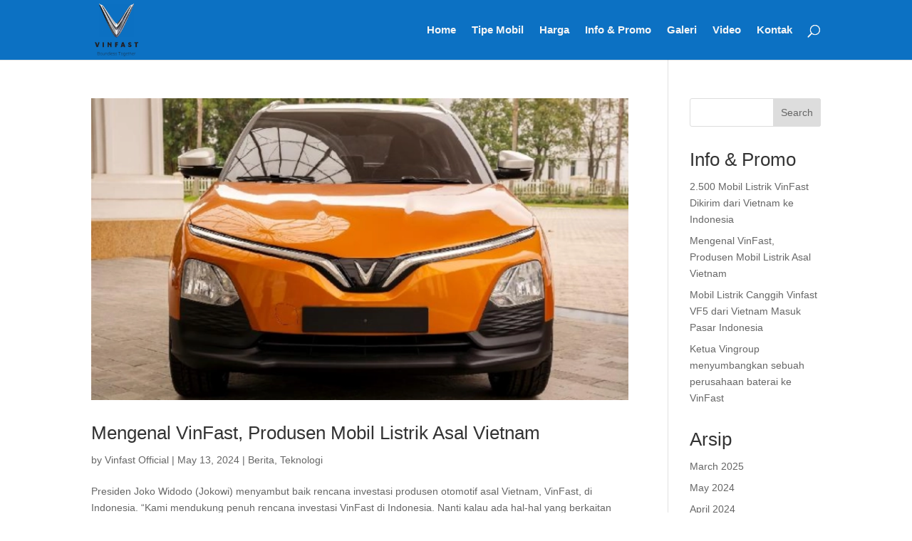

--- FILE ---
content_type: text/html; charset=UTF-8
request_url: https://vinfastofficial.com/category/teknologi/
body_size: 10290
content:
<!DOCTYPE html><html dir="ltr" lang="en-US" prefix="og: https://ogp.me/ns#"><head><script data-no-optimize="1">var litespeed_docref=sessionStorage.getItem("litespeed_docref");litespeed_docref&&(Object.defineProperty(document,"referrer",{get:function(){return litespeed_docref}}),sessionStorage.removeItem("litespeed_docref"));</script> <meta charset="UTF-8" /><link data-optimized="2" rel="stylesheet" href="https://vinfastofficial.com/wp-content/litespeed/css/cfdde37758c98a53af7d5dfa6b2a510a.css?ver=3d06a" /><meta http-equiv="X-UA-Compatible" content="IE=edge"><link rel="pingback" href="https://vinfastofficial.com/xmlrpc.php" /><title>Teknologi - Vinfast Official</title><meta name="robots" content="max-image-preview:large" /><link rel="canonical" href="https://vinfastofficial.com/category/teknologi/" /><meta name="generator" content="All in One SEO (AIOSEO) 4.8.0" /> <script type="application/ld+json" class="aioseo-schema">{"@context":"https:\/\/schema.org","@graph":[{"@type":"BreadcrumbList","@id":"https:\/\/vinfastofficial.com\/category\/teknologi\/#breadcrumblist","itemListElement":[{"@type":"ListItem","@id":"https:\/\/vinfastofficial.com\/#listItem","position":1,"name":"Home","item":"https:\/\/vinfastofficial.com\/","nextItem":{"@type":"ListItem","@id":"https:\/\/vinfastofficial.com\/category\/teknologi\/#listItem","name":"Teknologi"}},{"@type":"ListItem","@id":"https:\/\/vinfastofficial.com\/category\/teknologi\/#listItem","position":2,"name":"Teknologi","previousItem":{"@type":"ListItem","@id":"https:\/\/vinfastofficial.com\/#listItem","name":"Home"}}]},{"@type":"CollectionPage","@id":"https:\/\/vinfastofficial.com\/category\/teknologi\/#collectionpage","url":"https:\/\/vinfastofficial.com\/category\/teknologi\/","name":"Teknologi - Vinfast Official","inLanguage":"en-US","isPartOf":{"@id":"https:\/\/vinfastofficial.com\/#website"},"breadcrumb":{"@id":"https:\/\/vinfastofficial.com\/category\/teknologi\/#breadcrumblist"}},{"@type":"Organization","@id":"https:\/\/vinfastofficial.com\/#organization","name":"Vinfast Official","description":"Dealer Resmi Vinfast Jakarta Utara","url":"https:\/\/vinfastofficial.com\/","telephone":"+628988066641","logo":{"@type":"ImageObject","url":"https:\/\/vinfastofficial.com\/wp-content\/uploads\/2024\/03\/logo-vinfast-jakarta-utara-G.webp","@id":"https:\/\/vinfastofficial.com\/category\/teknologi\/#organizationLogo","width":512,"height":512,"caption":"logo-vinfast-jakarta-utara-G"},"image":{"@id":"https:\/\/vinfastofficial.com\/category\/teknologi\/#organizationLogo"}},{"@type":"WebSite","@id":"https:\/\/vinfastofficial.com\/#website","url":"https:\/\/vinfastofficial.com\/","name":"Vinfast Official","description":"Dealer Resmi Vinfast Jakarta Utara","inLanguage":"en-US","publisher":{"@id":"https:\/\/vinfastofficial.com\/#organization"}}]}</script> <link rel='dns-prefetch' href='//static.addtoany.com' /><link rel='dns-prefetch' href='//maxcdn.bootstrapcdn.com' /><link rel='dns-prefetch' href='//fonts.googleapis.com' /><link rel="alternate" type="application/rss+xml" title="Vinfast Official &raquo; Feed" href="https://vinfastofficial.com/feed/" /><link rel="alternate" type="application/rss+xml" title="Vinfast Official &raquo; Comments Feed" href="https://vinfastofficial.com/comments/feed/" /><link rel="alternate" type="application/rss+xml" title="Vinfast Official &raquo; Teknologi Category Feed" href="https://vinfastofficial.com/category/teknologi/feed/" /><meta content="Divi Child Theme v.1.0" name="generator"/> <script type="litespeed/javascript" data-src="https://vinfastofficial.com/wp-includes/js/jquery/jquery.min.js?ver=3.7.1" id="jquery-core-js"></script> <link rel="https://api.w.org/" href="https://vinfastofficial.com/wp-json/" /><link rel="alternate" title="JSON" type="application/json" href="https://vinfastofficial.com/wp-json/wp/v2/categories/14" /><link rel="EditURI" type="application/rsd+xml" title="RSD" href="https://vinfastofficial.com/xmlrpc.php?rsd" /><meta name="generator" content="WordPress 6.7.2" /> <script type="litespeed/javascript" data-src="https://www.googletagmanager.com/gtag/js?id=G-VH9MDW6R0B"></script><script type="litespeed/javascript">window.dataLayer=window.dataLayer||[];function gtag(){dataLayer.push(arguments)}gtag("js",new Date());gtag("config","G-VH9MDW6R0B")</script><meta name="viewport" content="width=device-width, initial-scale=1.0, maximum-scale=1.0, user-scalable=0" /><link rel="icon" href="https://vinfastofficial.com/wp-content/uploads/2024/03/favicon-vinfast-jakarta-utara.webp" sizes="32x32" /><link rel="icon" href="https://vinfastofficial.com/wp-content/uploads/2024/03/favicon-vinfast-jakarta-utara.webp" sizes="192x192" /><link rel="apple-touch-icon" href="https://vinfastofficial.com/wp-content/uploads/2024/03/favicon-vinfast-jakarta-utara.webp" /><meta name="msapplication-TileImage" content="https://vinfastofficial.com/wp-content/uploads/2024/03/favicon-vinfast-jakarta-utara.webp" /></head><body class="archive category category-teknologi category-14 et_pb_button_helper_class et_fixed_nav et_show_nav et_primary_nav_dropdown_animation_fade et_secondary_nav_dropdown_animation_fade et_header_style_left et_pb_footer_columns4 et_cover_background et_pb_gutter osx et_pb_gutters3 et_right_sidebar et_divi_theme et-db"><div id="page-container"><header id="main-header" data-height-onload="70"><div class="container clearfix et_menu_container"><div class="logo_container">
<span class="logo_helper"></span>
<a href="https://vinfastofficial.com/">
<img data-lazyloaded="1" src="[data-uri]" data-src="https://vinfastofficial.com/wp-content/uploads/2024/03/logo-vinfast-jakarta-utara.webp" width="100" height="120" alt="Vinfast Official" id="logo" data-height-percentage="85" />
</a></div><div id="et-top-navigation" data-height="70" data-fixed-height="55"><nav id="top-menu-nav"><ul id="top-menu" class="nav"><li id="menu-item-29" class="menu-item menu-item-type-post_type menu-item-object-page menu-item-home menu-item-29"><a href="https://vinfastofficial.com/">Home</a></li><li id="menu-item-32" class="menu-item menu-item-type-post_type menu-item-object-page menu-item-32"><a href="https://vinfastofficial.com/tipe-mobil-vinfast-jakarta/">Tipe Mobil</a></li><li id="menu-item-28" class="menu-item menu-item-type-post_type menu-item-object-page menu-item-28"><a href="https://vinfastofficial.com/harga-vinfast-jakarta/">Harga</a></li><li id="menu-item-30" class="menu-item menu-item-type-post_type menu-item-object-page menu-item-30"><a href="https://vinfastofficial.com/info-promo-vinfast-jakarta/">Info &#038; Promo</a></li><li id="menu-item-27" class="menu-item menu-item-type-post_type menu-item-object-page menu-item-27"><a href="https://vinfastofficial.com/galeri-vinfast-jakarta/">Galeri</a></li><li id="menu-item-33" class="menu-item menu-item-type-post_type menu-item-object-page menu-item-33"><a href="https://vinfastofficial.com/video-vinfast-jakarta/">Video</a></li><li id="menu-item-31" class="menu-item menu-item-type-post_type menu-item-object-page menu-item-31"><a href="https://vinfastofficial.com/kontak-vinfast-jakarta/">Kontak</a></li></ul></nav><div id="et_top_search">
<span id="et_search_icon"></span></div><div id="et_mobile_nav_menu"><div class="mobile_nav closed">
<span class="select_page">Select Page</span>
<span class="mobile_menu_bar mobile_menu_bar_toggle"></span></div></div></div></div><div class="et_search_outer"><div class="container et_search_form_container"><form role="search" method="get" class="et-search-form" action="https://vinfastofficial.com/">
<input type="search" class="et-search-field" placeholder="Search &hellip;" value="" name="s" title="Search for:" /></form>
<span class="et_close_search_field"></span></div></div></header><div id="et-main-area"><div id="main-content"><div class="container"><div id="content-area" class="clearfix"><div id="left-area"><article id="post-150" class="et_pb_post post-150 post type-post status-publish format-standard has-post-thumbnail hentry category-berita category-teknologi tag-berita-vinfast tag-berita-vinfast-terbaru tag-city-car tag-produk-vinfast tag-sedan tag-suv tag-vinfast tag-vinfast-di-indonesia tag-vinfast-info tag-vinfast-telah-berekspansi"><a class="entry-featured-image-url" href="https://vinfastofficial.com/mengenal-vinfast-produsen-mobil-listrik-asal-vietnam/">
<img data-lazyloaded="1" src="[data-uri]" data-src="https://vinfastofficial.com/wp-content/uploads/2024/05/Mengenal-VinFast-Produsen-Mobil-Listrik-Asal-Vietnam.webp" alt="Mengenal VinFast, Produsen Mobil Listrik Asal Vietnam" class="" width="1080" height="675" data-srcset="https://vinfastofficial.com/wp-content/uploads/2024/05/Mengenal-VinFast-Produsen-Mobil-Listrik-Asal-Vietnam.webp 1080w, https://vinfastofficial.com/wp-content/uploads/2024/05/Mengenal-VinFast-Produsen-Mobil-Listrik-Asal-Vietnam-480x270.webp 480w" data-sizes="(min-width: 0px) and (max-width: 480px) 480px, (min-width: 481px) 1080px, 100vw" />							</a><h2 class="entry-title"><a href="https://vinfastofficial.com/mengenal-vinfast-produsen-mobil-listrik-asal-vietnam/">Mengenal VinFast, Produsen Mobil Listrik Asal Vietnam</a></h2><p class="post-meta"> by <span class="author vcard"><a href="https://vinfastofficial.com/author/advin-fastmin/" title="Posts by Vinfast Official" rel="author">Vinfast Official</a></span> | <span class="published">May 13, 2024</span> | <a href="https://vinfastofficial.com/category/berita/" rel="category tag">Berita</a>, <a href="https://vinfastofficial.com/category/teknologi/" rel="category tag">Teknologi</a></p>Presiden Joko Widodo (Jokowi) menyambut baik rencana investasi produsen otomotif asal Vietnam, VinFast, di Indonesia. “Kami mendukung penuh rencana investasi VinFast di Indonesia. Nanti kalau ada hal-hal yang berkaitan dengan izin bisa ke menteri saya,” ucap Presiden....</article><article id="post-146" class="et_pb_post post-146 post type-post status-publish format-standard has-post-thumbnail hentry category-berita category-teknologi tag-berita-terbaru-vinfast tag-kehadiran-vinfast-vf5 tag-mobil-listrik-vietnam tag-mobil-listrik-vinfast tag-vinfast tag-vinfast-pik-2 tag-vinfast-vf5"><a class="entry-featured-image-url" href="https://vinfastofficial.com/mobil-listrik-canggih-vinfast-vf5-dari-vietnam-masuk-pasar-indonesia/">
<img data-lazyloaded="1" src="[data-uri]" data-src="https://vinfastofficial.com/wp-content/uploads/2024/05/mobil-listrik-canggih-vinfast-vf5-dari-vietnam-masuk-pasar-indonesia.webp" alt="Mobil Listrik Canggih Vinfast VF5 dari Vietnam Masuk Pasar Indonesia" class="" width="1080" height="675" data-srcset="https://vinfastofficial.com/wp-content/uploads/2024/05/mobil-listrik-canggih-vinfast-vf5-dari-vietnam-masuk-pasar-indonesia.webp 1080w, https://vinfastofficial.com/wp-content/uploads/2024/05/mobil-listrik-canggih-vinfast-vf5-dari-vietnam-masuk-pasar-indonesia-480x270.webp 480w" data-sizes="(min-width: 0px) and (max-width: 480px) 480px, (min-width: 481px) 1080px, 100vw" />							</a><h2 class="entry-title"><a href="https://vinfastofficial.com/mobil-listrik-canggih-vinfast-vf5-dari-vietnam-masuk-pasar-indonesia/">Mobil Listrik Canggih Vinfast VF5 dari Vietnam Masuk Pasar Indonesia</a></h2><p class="post-meta"> by <span class="author vcard"><a href="https://vinfastofficial.com/author/advin-fastmin/" title="Posts by Vinfast Official" rel="author">Vinfast Official</a></span> | <span class="published">Apr 13, 2024</span> | <a href="https://vinfastofficial.com/category/berita/" rel="category tag">Berita</a>, <a href="https://vinfastofficial.com/category/teknologi/" rel="category tag">Teknologi</a></p>Dalam era ketika kesadaran akan lingkungan semakin meningkat, pasar mobil listrik di Indonesia menjadi salah satu titik fokus utama. Di tengah persaingan yang semakin sengit, kehadiran Vinfast VF5 menjadi sorotan utama. Sebagai mobil listrik terbaru yang memasuki...</article><div class="pagination clearfix"><div class="alignleft"></div><div class="alignright"></div></div></div><div id="sidebar"><div id="block-2" class="et_pb_widget widget_block widget_search"><form role="search" method="get" action="https://vinfastofficial.com/" class="wp-block-search__button-outside wp-block-search__text-button wp-block-search"    ><label class="wp-block-search__label" for="wp-block-search__input-1" >Search</label><div class="wp-block-search__inside-wrapper " ><input class="wp-block-search__input" id="wp-block-search__input-1" placeholder="" value="" type="search" name="s" required /><button aria-label="Search" class="wp-block-search__button wp-element-button" type="submit" >Search</button></div></form></div><div id="block-3" class="et_pb_widget widget_block"><div class="wp-block-group is-layout-flow wp-block-group-is-layout-flow"><h2 class="wp-block-heading">Info &amp; Promo</h2><ul class="wp-block-latest-posts__list wp-block-latest-posts"><li><a class="wp-block-latest-posts__post-title" href="https://vinfastofficial.com/2-500-mobil-listrik-vinfast-dikirim-dari-vietnam-ke-indonesia/">2.500 Mobil Listrik VinFast Dikirim dari Vietnam ke Indonesia</a></li><li><a class="wp-block-latest-posts__post-title" href="https://vinfastofficial.com/mengenal-vinfast-produsen-mobil-listrik-asal-vietnam/">Mengenal VinFast, Produsen Mobil Listrik Asal Vietnam</a></li><li><a class="wp-block-latest-posts__post-title" href="https://vinfastofficial.com/mobil-listrik-canggih-vinfast-vf5-dari-vietnam-masuk-pasar-indonesia/">Mobil Listrik Canggih Vinfast VF5 dari Vietnam Masuk Pasar Indonesia</a></li><li><a class="wp-block-latest-posts__post-title" href="https://vinfastofficial.com/ketua-vingroup-menyumbangkan-sebuah-perusahaan-baterai-ke-vinfast/">Ketua Vingroup menyumbangkan sebuah perusahaan baterai ke VinFast</a></li></ul></div></div><div id="block-5" class="et_pb_widget widget_block"><div class="wp-block-group is-layout-flow wp-block-group-is-layout-flow"><h2 class="wp-block-heading">Arsip</h2><ul class="wp-block-archives-list wp-block-archives"><li><a href='https://vinfastofficial.com/2025/03/'>March 2025</a></li><li><a href='https://vinfastofficial.com/2024/05/'>May 2024</a></li><li><a href='https://vinfastofficial.com/2024/04/'>April 2024</a></li></ul></div></div><div id="block-6" class="et_pb_widget widget_block"><div class="wp-block-group is-layout-flow wp-block-group-is-layout-flow"><h2 class="wp-block-heading">Kategori</h2><ul class="wp-block-categories-list wp-block-categories"><li class="cat-item cat-item-13"><a href="https://vinfastofficial.com/category/berita/">Berita</a></li><li class="cat-item cat-item-14 current-cat"><a aria-current="page" href="https://vinfastofficial.com/category/teknologi/">Teknologi</a></li></ul></div></div><div id="block-4" class="et_pb_widget widget_block"><div class="wp-block-group is-layout-flow wp-block-group-is-layout-flow"><h2 class="wp-block-heading">Tags</h2><p class="wp-block-tag-cloud"><a href="https://vinfastofficial.com/tag/1-miliar-aset-vinfast/" class="tag-cloud-link tag-link-34 tag-link-position-1" style="font-size: 8pt;" aria-label="1 miliar Aset Vinfast (1 item)">1 miliar Aset Vinfast</a>
<a href="https://vinfastofficial.com/tag/berita-terbaru-vinfast/" class="tag-cloud-link tag-link-22 tag-link-position-2" style="font-size: 22pt;" aria-label="Berita Terbaru Vinfast (2 items)">Berita Terbaru Vinfast</a>
<a href="https://vinfastofficial.com/tag/berita-vinfast/" class="tag-cloud-link tag-link-30 tag-link-position-3" style="font-size: 22pt;" aria-label="Berita Vinfast (2 items)">Berita Vinfast</a>
<a href="https://vinfastofficial.com/tag/berita-vinfast-terbaru/" class="tag-cloud-link tag-link-31 tag-link-position-4" style="font-size: 8pt;" aria-label="Berita Vinfast Terbaru (1 item)">Berita Vinfast Terbaru</a>
<a href="https://vinfastofficial.com/tag/chairman-vingroup/" class="tag-cloud-link tag-link-35 tag-link-position-5" style="font-size: 8pt;" aria-label="Chairman Vingroup (1 item)">Chairman Vingroup</a>
<a href="https://vinfastofficial.com/tag/city-car/" class="tag-cloud-link tag-link-26 tag-link-position-6" style="font-size: 8pt;" aria-label="city car (1 item)">city car</a>
<a href="https://vinfastofficial.com/tag/kehadiran-vinfast-vf5/" class="tag-cloud-link tag-link-21 tag-link-position-7" style="font-size: 8pt;" aria-label="Kehadiran Vinfast VF5 (1 item)">Kehadiran Vinfast VF5</a>
<a href="https://vinfastofficial.com/tag/ketua-vingroup/" class="tag-cloud-link tag-link-33 tag-link-position-8" style="font-size: 8pt;" aria-label="Ketua Vingroup (1 item)">Ketua Vingroup</a>
<a href="https://vinfastofficial.com/tag/mobil-ev/" class="tag-cloud-link tag-link-42 tag-link-position-9" style="font-size: 8pt;" aria-label="Mobil EV (1 item)">Mobil EV</a>
<a href="https://vinfastofficial.com/tag/mobil-listrik-vietnam/" class="tag-cloud-link tag-link-20 tag-link-position-10" style="font-size: 22pt;" aria-label="Mobil Listrik Vietnam (2 items)">Mobil Listrik Vietnam</a>
<a href="https://vinfastofficial.com/tag/mobil-listrik-vinfast/" class="tag-cloud-link tag-link-18 tag-link-position-11" style="font-size: 22pt;" aria-label="Mobil Listrik Vinfast (2 items)">Mobil Listrik Vinfast</a>
<a href="https://vinfastofficial.com/tag/produk-vinfast/" class="tag-cloud-link tag-link-24 tag-link-position-12" style="font-size: 8pt;" aria-label="Produk VinFast (1 item)">Produk VinFast</a>
<a href="https://vinfastofficial.com/tag/sedan/" class="tag-cloud-link tag-link-27 tag-link-position-13" style="font-size: 8pt;" aria-label="sedan (1 item)">sedan</a>
<a href="https://vinfastofficial.com/tag/suv/" class="tag-cloud-link tag-link-28 tag-link-position-14" style="font-size: 8pt;" aria-label="SUV (1 item)">SUV</a>
<a href="https://vinfastofficial.com/tag/vinfast/" class="tag-cloud-link tag-link-17 tag-link-position-15" style="font-size: 22pt;" aria-label="Vinfast (2 items)">Vinfast</a>
<a href="https://vinfastofficial.com/tag/vinfast-di-indonesia/" class="tag-cloud-link tag-link-25 tag-link-position-16" style="font-size: 8pt;" aria-label="VinFast di Indonesia (1 item)">VinFast di Indonesia</a>
<a href="https://vinfastofficial.com/tag/vinfast-indonesia/" class="tag-cloud-link tag-link-41 tag-link-position-17" style="font-size: 8pt;" aria-label="VinFast Indonesia (1 item)">VinFast Indonesia</a>
<a href="https://vinfastofficial.com/tag/vinfast-info/" class="tag-cloud-link tag-link-32 tag-link-position-18" style="font-size: 8pt;" aria-label="Vinfast Info (1 item)">Vinfast Info</a>
<a href="https://vinfastofficial.com/tag/vinfast-pik-2/" class="tag-cloud-link tag-link-23 tag-link-position-19" style="font-size: 8pt;" aria-label="Vinfast PIK 2 (1 item)">Vinfast PIK 2</a>
<a href="https://vinfastofficial.com/tag/vinfast-telah-berekspansi/" class="tag-cloud-link tag-link-29 tag-link-position-20" style="font-size: 8pt;" aria-label="VinFast telah berekspansi (1 item)">VinFast telah berekspansi</a>
<a href="https://vinfastofficial.com/tag/vinfast-vf5/" class="tag-cloud-link tag-link-19 tag-link-position-21" style="font-size: 8pt;" aria-label="Vinfast VF5 (1 item)">Vinfast VF5</a></p></div></div></div></div></div></div><span class="et_pb_scroll_top et-pb-icon"></span><footer id="main-footer"><div id="footer-bottom"><div class="container clearfix"><ul class="et-social-icons"><li class="et-social-icon et-social-instagram">
<a href="https://www.instagram.com/piter.vinfastpik/" class="icon">
<span>Instagram</span>
</a></li></ul><div id="footer-info">Copyright © 2025 Vinfast Official</div></div></div></footer></div></div><div class='main_buttons' id='lcb_main_area'><div class="callnow_area on one-third lcb_telepon_area" id=&quot;lcb_telepon_area&quot;>
<a  href="tel:08988066641"><div class="callnow_bottom">
<span class="b_callnow">
<i class="fa fa-phone"></i>                            Telepon                        </span></div>
</a></div><div class="schedule_area on one-third lcb_whatsapp_area" id=&quot;lcb_whatsapp_area&quot;>
<a  href="https://wa.me/628988066641?text=Hello,%20Mas%20PITER.%20Saya%20ingin%20tanya%20promo%20terbaru%20mobil%20Vinfast.%20Saya%20...%20dari%20"><div class="schedule_bottom">
<span class="b_schedule">
<i class="fa fa-whatsapp"></i>                            Whatsapp                        </span></div>
</a></div><div class="map_area on one-third lcb_harga_area" id=&quot;lcb_harga_area&quot;>
<a  href="https://vinfastofficial.com/harga/"><div class="map_bottom">
<span class="b_map">
<i class="fa fa-car"></i>                            Harga                        </span></div>
</a></div></div> <script data-no-optimize="1">!function(t,e){"object"==typeof exports&&"undefined"!=typeof module?module.exports=e():"function"==typeof define&&define.amd?define(e):(t="undefined"!=typeof globalThis?globalThis:t||self).LazyLoad=e()}(this,function(){"use strict";function e(){return(e=Object.assign||function(t){for(var e=1;e<arguments.length;e++){var n,a=arguments[e];for(n in a)Object.prototype.hasOwnProperty.call(a,n)&&(t[n]=a[n])}return t}).apply(this,arguments)}function i(t){return e({},it,t)}function o(t,e){var n,a="LazyLoad::Initialized",i=new t(e);try{n=new CustomEvent(a,{detail:{instance:i}})}catch(t){(n=document.createEvent("CustomEvent")).initCustomEvent(a,!1,!1,{instance:i})}window.dispatchEvent(n)}function l(t,e){return t.getAttribute(gt+e)}function c(t){return l(t,bt)}function s(t,e){return function(t,e,n){e=gt+e;null!==n?t.setAttribute(e,n):t.removeAttribute(e)}(t,bt,e)}function r(t){return s(t,null),0}function u(t){return null===c(t)}function d(t){return c(t)===vt}function f(t,e,n,a){t&&(void 0===a?void 0===n?t(e):t(e,n):t(e,n,a))}function _(t,e){nt?t.classList.add(e):t.className+=(t.className?" ":"")+e}function v(t,e){nt?t.classList.remove(e):t.className=t.className.replace(new RegExp("(^|\\s+)"+e+"(\\s+|$)")," ").replace(/^\s+/,"").replace(/\s+$/,"")}function g(t){return t.llTempImage}function b(t,e){!e||(e=e._observer)&&e.unobserve(t)}function p(t,e){t&&(t.loadingCount+=e)}function h(t,e){t&&(t.toLoadCount=e)}function n(t){for(var e,n=[],a=0;e=t.children[a];a+=1)"SOURCE"===e.tagName&&n.push(e);return n}function m(t,e){(t=t.parentNode)&&"PICTURE"===t.tagName&&n(t).forEach(e)}function a(t,e){n(t).forEach(e)}function E(t){return!!t[st]}function I(t){return t[st]}function y(t){return delete t[st]}function A(e,t){var n;E(e)||(n={},t.forEach(function(t){n[t]=e.getAttribute(t)}),e[st]=n)}function k(a,t){var i;E(a)&&(i=I(a),t.forEach(function(t){var e,n;e=a,(t=i[n=t])?e.setAttribute(n,t):e.removeAttribute(n)}))}function L(t,e,n){_(t,e.class_loading),s(t,ut),n&&(p(n,1),f(e.callback_loading,t,n))}function w(t,e,n){n&&t.setAttribute(e,n)}function x(t,e){w(t,ct,l(t,e.data_sizes)),w(t,rt,l(t,e.data_srcset)),w(t,ot,l(t,e.data_src))}function O(t,e,n){var a=l(t,e.data_bg_multi),i=l(t,e.data_bg_multi_hidpi);(a=at&&i?i:a)&&(t.style.backgroundImage=a,n=n,_(t=t,(e=e).class_applied),s(t,ft),n&&(e.unobserve_completed&&b(t,e),f(e.callback_applied,t,n)))}function N(t,e){!e||0<e.loadingCount||0<e.toLoadCount||f(t.callback_finish,e)}function C(t,e,n){t.addEventListener(e,n),t.llEvLisnrs[e]=n}function M(t){return!!t.llEvLisnrs}function z(t){if(M(t)){var e,n,a=t.llEvLisnrs;for(e in a){var i=a[e];n=e,i=i,t.removeEventListener(n,i)}delete t.llEvLisnrs}}function R(t,e,n){var a;delete t.llTempImage,p(n,-1),(a=n)&&--a.toLoadCount,v(t,e.class_loading),e.unobserve_completed&&b(t,n)}function T(o,r,c){var l=g(o)||o;M(l)||function(t,e,n){M(t)||(t.llEvLisnrs={});var a="VIDEO"===t.tagName?"loadeddata":"load";C(t,a,e),C(t,"error",n)}(l,function(t){var e,n,a,i;n=r,a=c,i=d(e=o),R(e,n,a),_(e,n.class_loaded),s(e,dt),f(n.callback_loaded,e,a),i||N(n,a),z(l)},function(t){var e,n,a,i;n=r,a=c,i=d(e=o),R(e,n,a),_(e,n.class_error),s(e,_t),f(n.callback_error,e,a),i||N(n,a),z(l)})}function G(t,e,n){var a,i,o,r,c;t.llTempImage=document.createElement("IMG"),T(t,e,n),E(c=t)||(c[st]={backgroundImage:c.style.backgroundImage}),o=n,r=l(a=t,(i=e).data_bg),c=l(a,i.data_bg_hidpi),(r=at&&c?c:r)&&(a.style.backgroundImage='url("'.concat(r,'")'),g(a).setAttribute(ot,r),L(a,i,o)),O(t,e,n)}function D(t,e,n){var a;T(t,e,n),a=e,e=n,(t=It[(n=t).tagName])&&(t(n,a),L(n,a,e))}function V(t,e,n){var a;a=t,(-1<yt.indexOf(a.tagName)?D:G)(t,e,n)}function F(t,e,n){var a;t.setAttribute("loading","lazy"),T(t,e,n),a=e,(e=It[(n=t).tagName])&&e(n,a),s(t,vt)}function j(t){t.removeAttribute(ot),t.removeAttribute(rt),t.removeAttribute(ct)}function P(t){m(t,function(t){k(t,Et)}),k(t,Et)}function S(t){var e;(e=At[t.tagName])?e(t):E(e=t)&&(t=I(e),e.style.backgroundImage=t.backgroundImage)}function U(t,e){var n;S(t),n=e,u(e=t)||d(e)||(v(e,n.class_entered),v(e,n.class_exited),v(e,n.class_applied),v(e,n.class_loading),v(e,n.class_loaded),v(e,n.class_error)),r(t),y(t)}function $(t,e,n,a){var i;n.cancel_on_exit&&(c(t)!==ut||"IMG"===t.tagName&&(z(t),m(i=t,function(t){j(t)}),j(i),P(t),v(t,n.class_loading),p(a,-1),r(t),f(n.callback_cancel,t,e,a)))}function q(t,e,n,a){var i,o,r=(o=t,0<=pt.indexOf(c(o)));s(t,"entered"),_(t,n.class_entered),v(t,n.class_exited),i=t,o=a,n.unobserve_entered&&b(i,o),f(n.callback_enter,t,e,a),r||V(t,n,a)}function H(t){return t.use_native&&"loading"in HTMLImageElement.prototype}function B(t,i,o){t.forEach(function(t){return(a=t).isIntersecting||0<a.intersectionRatio?q(t.target,t,i,o):(e=t.target,n=t,a=i,t=o,void(u(e)||(_(e,a.class_exited),$(e,n,a,t),f(a.callback_exit,e,n,t))));var e,n,a})}function J(e,n){var t;et&&!H(e)&&(n._observer=new IntersectionObserver(function(t){B(t,e,n)},{root:(t=e).container===document?null:t.container,rootMargin:t.thresholds||t.threshold+"px"}))}function K(t){return Array.prototype.slice.call(t)}function Q(t){return t.container.querySelectorAll(t.elements_selector)}function W(t){return c(t)===_t}function X(t,e){return e=t||Q(e),K(e).filter(u)}function Y(e,t){var n;(n=Q(e),K(n).filter(W)).forEach(function(t){v(t,e.class_error),r(t)}),t.update()}function t(t,e){var n,a,t=i(t);this._settings=t,this.loadingCount=0,J(t,this),n=t,a=this,Z&&window.addEventListener("online",function(){Y(n,a)}),this.update(e)}var Z="undefined"!=typeof window,tt=Z&&!("onscroll"in window)||"undefined"!=typeof navigator&&/(gle|ing|ro)bot|crawl|spider/i.test(navigator.userAgent),et=Z&&"IntersectionObserver"in window,nt=Z&&"classList"in document.createElement("p"),at=Z&&1<window.devicePixelRatio,it={elements_selector:".lazy",container:tt||Z?document:null,threshold:300,thresholds:null,data_src:"src",data_srcset:"srcset",data_sizes:"sizes",data_bg:"bg",data_bg_hidpi:"bg-hidpi",data_bg_multi:"bg-multi",data_bg_multi_hidpi:"bg-multi-hidpi",data_poster:"poster",class_applied:"applied",class_loading:"litespeed-loading",class_loaded:"litespeed-loaded",class_error:"error",class_entered:"entered",class_exited:"exited",unobserve_completed:!0,unobserve_entered:!1,cancel_on_exit:!0,callback_enter:null,callback_exit:null,callback_applied:null,callback_loading:null,callback_loaded:null,callback_error:null,callback_finish:null,callback_cancel:null,use_native:!1},ot="src",rt="srcset",ct="sizes",lt="poster",st="llOriginalAttrs",ut="loading",dt="loaded",ft="applied",_t="error",vt="native",gt="data-",bt="ll-status",pt=[ut,dt,ft,_t],ht=[ot],mt=[ot,lt],Et=[ot,rt,ct],It={IMG:function(t,e){m(t,function(t){A(t,Et),x(t,e)}),A(t,Et),x(t,e)},IFRAME:function(t,e){A(t,ht),w(t,ot,l(t,e.data_src))},VIDEO:function(t,e){a(t,function(t){A(t,ht),w(t,ot,l(t,e.data_src))}),A(t,mt),w(t,lt,l(t,e.data_poster)),w(t,ot,l(t,e.data_src)),t.load()}},yt=["IMG","IFRAME","VIDEO"],At={IMG:P,IFRAME:function(t){k(t,ht)},VIDEO:function(t){a(t,function(t){k(t,ht)}),k(t,mt),t.load()}},kt=["IMG","IFRAME","VIDEO"];return t.prototype={update:function(t){var e,n,a,i=this._settings,o=X(t,i);{if(h(this,o.length),!tt&&et)return H(i)?(e=i,n=this,o.forEach(function(t){-1!==kt.indexOf(t.tagName)&&F(t,e,n)}),void h(n,0)):(t=this._observer,i=o,t.disconnect(),a=t,void i.forEach(function(t){a.observe(t)}));this.loadAll(o)}},destroy:function(){this._observer&&this._observer.disconnect(),Q(this._settings).forEach(function(t){y(t)}),delete this._observer,delete this._settings,delete this.loadingCount,delete this.toLoadCount},loadAll:function(t){var e=this,n=this._settings;X(t,n).forEach(function(t){b(t,e),V(t,n,e)})},restoreAll:function(){var e=this._settings;Q(e).forEach(function(t){U(t,e)})}},t.load=function(t,e){e=i(e);V(t,e)},t.resetStatus=function(t){r(t)},Z&&function(t,e){if(e)if(e.length)for(var n,a=0;n=e[a];a+=1)o(t,n);else o(t,e)}(t,window.lazyLoadOptions),t});!function(e,t){"use strict";function a(){t.body.classList.add("litespeed_lazyloaded")}function n(){console.log("[LiteSpeed] Start Lazy Load Images"),d=new LazyLoad({elements_selector:"[data-lazyloaded]",callback_finish:a}),o=function(){d.update()},e.MutationObserver&&new MutationObserver(o).observe(t.documentElement,{childList:!0,subtree:!0,attributes:!0})}var d,o;e.addEventListener?e.addEventListener("load",n,!1):e.attachEvent("onload",n)}(window,document);</script><script data-no-optimize="1">var litespeed_vary=document.cookie.replace(/(?:(?:^|.*;\s*)_lscache_vary\s*\=\s*([^;]*).*$)|^.*$/,"");litespeed_vary||fetch("/wp-content/plugins/litespeed-cache/guest.vary.php",{method:"POST",cache:"no-cache",redirect:"follow"}).then(e=>e.json()).then(e=>{console.log(e),e.hasOwnProperty("reload")&&"yes"==e.reload&&(sessionStorage.setItem("litespeed_docref",document.referrer),window.location.reload(!0))});</script><script data-optimized="1" type="litespeed/javascript" data-src="https://vinfastofficial.com/wp-content/litespeed/js/258460478134fedd2182e95e3303fd9b.js?ver=3d06a"></script><script>const litespeed_ui_events=["mouseover","click","keydown","wheel","touchmove","touchstart"];var urlCreator=window.URL||window.webkitURL;function litespeed_load_delayed_js_force(){console.log("[LiteSpeed] Start Load JS Delayed"),litespeed_ui_events.forEach(e=>{window.removeEventListener(e,litespeed_load_delayed_js_force,{passive:!0})}),document.querySelectorAll("iframe[data-litespeed-src]").forEach(e=>{e.setAttribute("src",e.getAttribute("data-litespeed-src"))}),"loading"==document.readyState?window.addEventListener("DOMContentLoaded",litespeed_load_delayed_js):litespeed_load_delayed_js()}litespeed_ui_events.forEach(e=>{window.addEventListener(e,litespeed_load_delayed_js_force,{passive:!0})});async function litespeed_load_delayed_js(){let t=[];for(var d in document.querySelectorAll('script[type="litespeed/javascript"]').forEach(e=>{t.push(e)}),t)await new Promise(e=>litespeed_load_one(t[d],e));document.dispatchEvent(new Event("DOMContentLiteSpeedLoaded")),window.dispatchEvent(new Event("DOMContentLiteSpeedLoaded"))}function litespeed_load_one(t,e){console.log("[LiteSpeed] Load ",t);var d=document.createElement("script");d.addEventListener("load",e),d.addEventListener("error",e),t.getAttributeNames().forEach(e=>{"type"!=e&&d.setAttribute("data-src"==e?"src":e,t.getAttribute(e))});let a=!(d.type="text/javascript");!d.src&&t.textContent&&(d.src=litespeed_inline2src(t.textContent),a=!0),t.after(d),t.remove(),a&&e()}function litespeed_inline2src(t){try{var d=urlCreator.createObjectURL(new Blob([t.replace(/^(?:<!--)?(.*?)(?:-->)?$/gm,"$1")],{type:"text/javascript"}))}catch(e){d="data:text/javascript;base64,"+btoa(t.replace(/^(?:<!--)?(.*?)(?:-->)?$/gm,"$1"))}return d}</script></body></html>
<!-- Page optimized by LiteSpeed Cache @2026-01-02 18:18:40 -->

<!-- Page cached by LiteSpeed Cache 6.5.4 on 2026-01-02 18:18:39 -->
<!-- Guest Mode -->
<!-- QUIC.cloud UCSS in queue -->